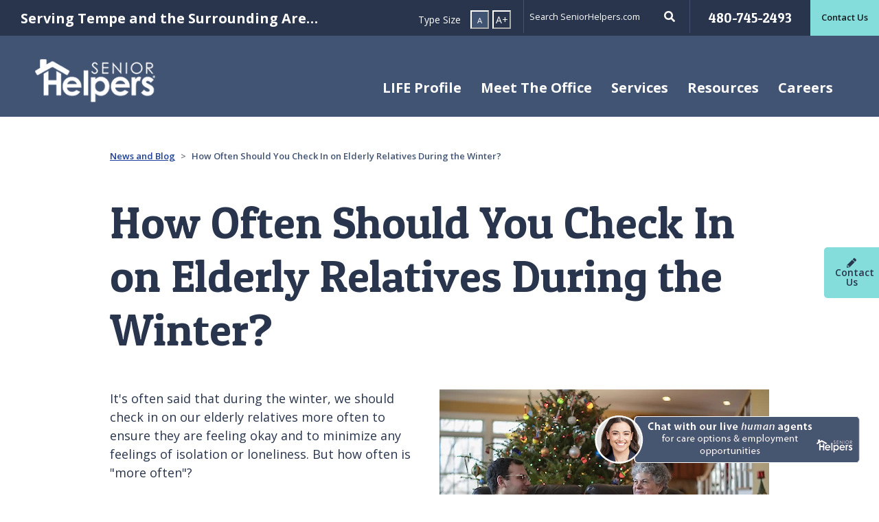

--- FILE ---
content_type: text/html; charset=utf-8
request_url: https://www.seniorhelpers.com/az/phoenix-tempe/resources/blogs/how-often-should-you-check-in-on-elderly-relatives-during-the-winter/
body_size: 10301
content:
<!doctype html>
<html class="no-js" lang="en" dir="ltr">
	<head>
		<meta charset="utf-8" />
		<meta http-equiv="x-ua-compatible" content="ie=edge">
		<meta name="viewport" content="width=device-width, initial-scale=1, shrink-to-fit=no">
		<meta name="google-site-verification" content="rjbpdKTXOifye2ABCcHwlgVBh93wrvXenpvUsv9Gol0"/>
		<link rel="shortcut icon" href="/site/templates/images/favicon.ico" type="image/x-icon" />
		<link rel="stylesheet" href="https://stackpath.bootstrapcdn.com/bootstrap/4.1.3/css/bootstrap.min.css" integrity="sha384-MCw98/SFnGE8fJT3GXwEOngsV7Zt27NXFoaoApmYm81iuXoPkFOJwJ8ERdknLPMO" crossorigin="anonymous">
		<link href="//fonts.googleapis.com/css?family=Open+Sans:300,400,600,700,900%7CPatua+One" rel="stylesheet">
		<link rel="stylesheet" href="//pro.fontawesome.com/releases/v5.5.0/css/all.css" integrity="sha384-j8y0ITrvFafF4EkV1mPW0BKm6dp3c+J9Fky22Man50Ofxo2wNe5pT1oZejDH9/Dt" crossorigin="anonymous">
		<link rel="stylesheet" href="/site/templates/css/application.min.css">
		<!-- see header file for closing tag -->
		<base href="https://www.seniorhelpers.com/" />
		
		<!-- https://www.seniorhelpers.com -- >

		<!-- Google Tag Manager -->
		<!--
		        <script>(function(w,d,s,l,i){w[l]=w[l]||[];w[l].push({'gtm.start':new Date().getTime(),event:'gtm.js'});var f=d.getElementsByTagName(s)[0], j=d.createElement(s),dl=l!='dataLayer'?'&l='+l:'';j.async=true;j.src='https://www.googletagmanager.com/gtm.js?id='+i+dl;f.parentNode.insertBefore(j,f);})(window,document,'script','dataLayer','GTM-MMBHM9V');</script>
		-->

		<!-- Google Tag Manager -->
		<script>
		    var gtm_protocol = location.protocol;
		    var isSecure=""; if(gtm_protocol==="https") isSecure = "Secure;SameSite=None;";
		    function gtm_getTLD(pageHostname) {
		          "use strict";
		          var output="";
		          // Get TLD - by looping through valid domains which set a cookie
		          var i = 0; var domParts;
		          if(pageHostname) {
		            pageHostname = pageHostname.replace("www.","");
		            domParts = pageHostname.split('.');
		            for (i = 1; i <= domParts.length; i++) {
		              document.cookie = "gtm_tld_testcookie=1; domain=" + domParts.slice(i * -1).join('.')  + ";path=/;" + isSecure;
		              if (document.cookie.indexOf("gtm_tld_testcookie") != -1) {
		                output = domParts.slice(i * -1).join('.');
		                document.cookie = "gtm_tld_testcookie=1; expires=Thu, 01 Jan 1970 00:00:01 GMT; domain=" + domParts.slice(i * -1).join('.')  + ";path=/;" + isSecure;
		                break;
		              }
		            }
		            // if(gtm_isDEV===true) console.log("Msg pageHostnameTLD: " + output);
		            return output;
		          }
		    }

		    // Get gtm_id from DomainName
		    var gtm_pageHostname = window.location.hostname; if(gtm_pageHostname) gtm_pageHostname = gtm_pageHostname.replace("www.","");
		    var gtm_pageHostnameTLD = gtm_getTLD(gtm_pageHostname);
		    if (!gtm_pageHostnameTLD) gtm_pageHostnameTLD = gtm_pageHostname; // Safeguard for localhost or 127.0.0.1

		    var gtm_id = "GTM-MMBHM9V"; // DEFAULT - unmatched LIVE
		    function gtm_lookupGTM_ID(pageHostnameTLD, id) {
		        "use strict";
		        var output="";
		        if (pageHostnameTLD) {
		            switch(pageHostnameTLD) {
		                case "seniorhelpers.com":               output="GTM-MMBHM9V";  break;
		                case "seniorhelpers.ca":                output="GTM-5TPZCN92"; break;
		                case "seniorhelpers.com.au":            output="GTM-PW9L5LLB"; break; // GTM-PW9L5LLB || GTM-WZGDR9L
		                case "seniorhelpersfranchise.com":      output="GTM-WTCBS6W";  break;
		                case "seniorhelpersfranchise.ca":       output="GTM-WTCBS6W";  break; // GTM-WTCBS6W || GTM-PBSX94GN
		                default: output=id; 
		            }
		        }
		        if (output) return output;
		    }
		    gtm_id = gtm_lookupGTM_ID(gtm_pageHostnameTLD, gtm_id);

		    // Change all DEV domains to GTM-PBBLKQZ
		    var isDevHostname = /^(.+?\.)?(.*(dev|stage|staging|beta|test).*\.(seniorhelpers|seniorhelpersfranchise)\.(com|ca|com\.au)|bytejam\.com|localhost|local|([0-9]{1,3}\.){3}[0-9]{1,3})$/i;
		    if( isDevHostname.test(gtm_pageHostname)==true ) {
		          gtm_id = "GTM-T6THW82R"; // DEV
		    }
		    // Load gtm.js library
		    (function(w,d,s,l,i){w[l]=w[l]||[];w[l].push({'gtm.start':
		        new Date().getTime(),event:'gtm.js'});var f=d.getElementsByTagName(s)[0],
		        j=d.createElement(s),dl=l!='dataLayer'?'&l='+l:'';j.async=true;j.src='https://www.googletagmanager.com/gtm.js?id='+i+dl;
		        j.setAttribute('data-cookieconsent', 'ignore');
		        j.setAttribute('data-ot-ignore', '');
		        j.classList.add('optanon-category-C0001');
		        f.parentNode.insertBefore(j,f);
		    })(window,document,'script','dataLayer', gtm_id );
		</script>
		<!-- END: Google Tag Manager -->



		<!-- 
		        <script async src='https://tag.simpli.fi/sifitag/da649a60-6186-0138-71a9-067f653fa718'></script>
		-->
		<script>
		    window.dataLayer = window.dataLayer || [];
		    dataLayer.push({
		        "simpli_accountid": "da649a60-6186-0138-71a9-067f653fa718",
		        "event": "simpli_pageview"
		    });
		</script>

		<!-- 
		        Global site tag (gtag.js) - Google Ads: 649829148
		        <script async src="https://www.googletagmanager.com/gtag/js?id=AW-649829148"></script>
		        <script>window.dataLayer = window.dataLayer || [];function gtag(){dataLayer.push(arguments);} gtag('js', new Date()); gtag('config', 'AW-649829148');</script>
		-->
		<script>
		    window.dataLayer = window.dataLayer || [];
		    dataLayer.push({
		        "adwords_remarketing_accountid": "649829148",
		        "event": "adwords_remarketing_pageview"
		    });
		</script>

		<!-- 
		   <script async src=https://www.googletagmanager.com/gtag/js?id=G-0H9YP9QGV4></script> <script> window.dataLayer = window.dataLayer || []; function gtag(){dataLayer.push(arguments);} gtag('js', new Date()); gtag('config', 'G-0H9YP9QGV4'); </script>
		-->
		<script>
		    window.dataLayer = window.dataLayer || [];
		    dataLayer.push({
		        "ga4_accountid": "G-0H9YP9QGV4",
		        "event": "ga4_pageview"
		    });
		</script>

		<!-- 
		    <script src="https://analytics.ahrefs.com/analytics.js" data-key="PNvNdDk9Jmd6YO7xy21ftw" async>
		-->
		<script>
		    window.dataLayer = window.dataLayer || [];
		    dataLayer.push({
		        "ahrefs_accountid": "PNvNdDk9Jmd6YO7xy21ftw",
		        "event": "ahrefs_pageview"
		    });
		</script>
			
	
		
		
		<div id="loading" class="loading hide">
        	<div class="lds-ring"><div></div><div></div><div></div><div></div></div>
    	</div>

<title>How Often Should You Check In on Elderly Relatives During the Winter?</title>
<meta name="description" content="Senior loved ones are prone to feelings of isolation or loneliness during winter when they cannot go about their regular activities. Make time to check in on your elderly relatives to see how they&apos;re doing and how you can help.">
<meta name="keywords" content="check in">
<link rel="canonical" href="https://www.seniorhelpers.com/az/phoenix-tempe/resources/blogs/how-often-should-you-check-in-on-elderly-relatives-during-the-winter/">
<meta property="og:title" content="How Often Should You Check In on Elderly Relatives During the Winter?">
<meta property="og:description" content="Senior loved ones are prone to feelings of isolation or loneliness during winter when they cannot go about their regular activities. Make time to check in on your elderly relatives to see how they&apos;re doing and how you can help.">
<meta property="og:image" content="https://www.seniorhelpers.com/site/templates/images/senior-helpers-logo-white.jpg">
<meta property="og:image:type" content="image/jpeg">
<meta property="og:image:width" content="175">
<meta property="og:image:height" content="66">
<meta property="og:image:alt" content="Senior Helpers">
<meta property="og:type" content="website">
<meta property="og:url" content="https://www.seniorhelpers.com/az/phoenix-tempe/resources/blogs/how-often-should-you-check-in-on-elderly-relatives-during-the-winter/">
<meta name="twitter:card" content="summary">
<meta name="generator" content="ProcessWire"><!-- Google tag (gtag.js) -->
<!-- <script async src="https://www.googletagmanager.com/gtag/js?id=AW-16560435492"></script>
<script>
  window.dataLayer = window.dataLayer || [];
  function gtag(){dataLayer.push(arguments);}
  gtag('js', new Date());

  gtag('config', 'AW-16560435492');
</script> --><!-- <script>
  gtag('config', 'AW-16560435492/oYC1CNeNsLMZEKTi0Ng9', {
    'phone_conversion_number': '480-745-2493'
  });
</script> --><!-- Google tag (gtag.js) --> 
<!-- <script async src="https://www.googletagmanager.com/gtag/js?id=G-RDWBR5Z50S"></script> <script> window.dataLayer = window.dataLayer || []; function gtag(){dataLayer.push(arguments);} gtag('js', new Date()); gtag('config', 'G-RDWBR5Z50S'); </script> --><!-- Google Tag Manager -->
<script>(function(w,d,s,l,i){w[l]=w[l]||[];w[l].push({'gtm.start':
new Date().getTime(),event:'gtm.js'});var f=d.getElementsByTagName(s)[0],
j=d.createElement(s),dl=l!='dataLayer'?'&l='+l:'';j.async=true;j.src=
'https://www.googletagmanager.com/gtm.js?id='+i+dl;f.parentNode.insertBefore(j,f);
})(window,document,'script','dataLayer','GTM-W7PHX9JS');</script>
<!-- End Google Tag Manager --><!-- Google tag (gtag.js) --> 
<!--<script async src="https://www.googletagmanager.com/gtag/js?id=AW-16560435492"></script> <script> window.dataLayer = window.dataLayer || []; function gtag(){dataLayer.push(arguments);} gtag('js', new Date()); gtag('config', 'AW-16560435492'); </script> --><!-- Google Tag Manager -->
<script>(function(w,d,s,l,i){w[l]=w[l]||[];w[l].push({'gtm.start':
new Date().getTime(),event:'gtm.js'});var f=d.getElementsByTagName(s)[0],
j=d.createElement(s),dl=l!='dataLayer'?'&l='+l:'';j.async=true;j.src=
'https://www.googletagmanager.com/gtm.js?id='+i+dl;f.parentNode.insertBefore(j,f);
})(window,document,'script','dataLayer','GTM-W4N6KC7D');</script>
<!-- End Google Tag Manager --><script type="application/ld+json">
{
  "@context": "https://schema.org",
  "@type": "BreadcrumbList",
  "itemListElement": [
    {
    "@type": "ListItem",
    "position": 1,
    "name": "Senior Helpers",
    "item": "https://www.seniorhelpers.com/"
},{
    "@type": "ListItem",
    "position": 2,
    "name": "Tempe",
    "item": "https://www.seniorhelpers.com/az/phoenix-tempe/"
},{
    "@type": "ListItem",
    "position": 3,
    "name": "Resources",
    "item": "https://www.seniorhelpers.com/az/phoenix-tempe/resources/"
},{
    "@type": "ListItem",
    "position": 4,
    "name": "News and Blog",
    "item": "https://www.seniorhelpers.com/az/phoenix-tempe/resources/blogs/"
},{
    "@type": "ListItem",
    "position": 5,
    "name": "How Often Should You Check In on Elderly Relatives During the Winter?",
    "item": "https://www.seniorhelpers.com/az/phoenix-tempe/resources/blogs/how-often-should-you-check-in-on-elderly-relatives-during-the-winter/"
}  ]
}
</script></head><!-- close head here so we can add scripts and other stuff -->
<body data-office="Y" class="how-often-should-you-check-in-on-elderly-relatives-during-the-winter-page office-blog" data-pid="390450" data-officeGUID="5e46dcd5ef6ee763327470" >
    <!-- Google Tag Manager (noscript) -->
<noscript><iframe src="https://www.googletagmanager.com/ns.html?id=GTM-W7PHX9JS"
height="0" width="0" style="display:none;visibility:hidden"></iframe></noscript>
<!-- End Google Tag Manager (noscript) --><!-- Google Tag Manager (noscript) -->
<noscript><iframe src="https://www.googletagmanager.com/ns.html?id=GTM-W4N6KC7D"
height="0" width="0" style="display:none;visibility:hidden"></iframe></noscript>
<!-- End Google Tag Manager (noscript) --><!-- Google Tag Manager (noscript) -->
<noscript><iframe src="https://www.googletagmanager.com/ns.html?id=GTM-MMBHM9V" height="0" width="0" style="display:none;visibility:hidden"></iframe></noscript>
<!-- End Google Tag Manager (noscript) -->    <header>
        <a class="sr-only skip-main" href="#sr-post-nav" >Skip main navigation</a>
        <div class="sticky franchise-sticky default-nav">
            <div class="top-nav franchise-top-nav container-fluid">
                <div class="row">
                    <div class="col-lg-7 d-none d-lg-block left-col">
                        <div class="row">
                            <div class="col franchise-identity" data-toggle="tooltip" data-placement="bottom" title="Tempe, Mesa, Chandler, Phoenix, Laveen">
                                <div class="franchise-name">Serving Tempe and the Surrounding Areas</div>
                            </div>
                            <div class="col font-increase">
                                <span class="uppercase">Type Size</span>
                                <button class="decrease"><span>A</span></button>
                                <button class="increase">A+</button>
                            </div>
                        </div>
                    </div>
                    <div class="col-lg-5 col-md-12 right-col">
                        <div class="row">
                            <div class="col main-search d-none d-lg-block remove-right-padding">
                                <form action="/az/phoenix-tempe/search/" method="get">
                                                                        <div class="input-group">
                                        <label class="sr-only" aria-label="Search" for="search">Search</label>
                                        <input type="text" id="search" class="search-home-care" name="search" placeholder="Search SeniorHelpers.com">
                                        <div class="input-group-append">
                                            <div class="input-group-text">
                                                <i class="fas fa-search" aria-label="Search"></i>
                                                <button type="submit" class="sr-only" title="Search form submit button">Submit site search</button>
                                            </div>
                                        </div>
                                    </div>
                                </form>
                            </div>
                            <div class="contact-number col">
                                <a href="tel:+1480-745-2493">480-745-2493</a>
                            </div>
                                                            <div class="contact-us" data-url="/az/phoenix-tempe/contact/">
                                    <a href="/az/phoenix-tempe/contact/">Contact Us</a>
                                </div>
                                                        <div class="col-12 d-lg-none franchise-identity mobile">
                                <div class="franchise-name">Serving Tempe and the Surrounding Areas</div>
                            </div>
                        </div>
                    </div>
                </div>
            </div>
            <div class="main-nav franchise-nav">
                <nav class="navbar navbar-expand-lg navbar-light">
                    <a class="navbar-brand" href="/az/phoenix-tempe/">
                        <img src="/site/templates//images/sh-footer-logo.png" alt="Senior Helpers">
                    </a>
                    <div class="button-group">
                        <button class="search-button d-lg-none" title="Search form submit button" data-toggle="modal" data-target="#mobile-search-modal"><i class="fas fa-search" aria-label="Toggle Mobile Search Form" aria-controls="mobile-search-modal"></i></button>
                        <button class="navbar-toggler" type="button" data-toggle="collapse" data-target="#main-nav" aria-controls="main-nav" aria-expanded="false" aria-label="Toggle navigation">
                            <span class="navbar-toggler-icon"></span>
                        </button>
                    </div>
                    <div class="collapse navbar-collapse" id="main-nav">
                        <ul class="navbar-nav">
                            <li class="nav-item ">

    
        <a class="nav-link" href="/az/phoenix-tempe/life-profile/" id="life-profile-item" aria-haspopup="true" aria-expanded="false">LIFE Profile</a>

    </li><li class="nav-item dropdown megamenu-li ">

    
        <a class="nav-link dropdown-toggle" href="/az/phoenix-tempe/meet-the-office/" id="meet-the-office-item" data-toggle="dropdown" aria-haspopup="true" aria-expanded="false">Meet The Office</a>
        <div class="dropdown-menu megamenu" aria-labelledby="meet-the-office-item">
            <div class="row">
                <div class="col-sm-12 col-lg-6 sub-menu-list">
                    <a class="dropdown-item mobile-only" href="/az/phoenix-tempe/meet-the-office/">Meet The Office</a>
                    <a class="dropdown-item" target="_blank" href="/why-senior-helpers/mission-vision/">Mission &amp; Values</a><a class="dropdown-item" target="" href="/az/phoenix-tempe/meet-the-office/reviews/">Read Our Reviews</a><a class="dropdown-item" target="" href="/az/phoenix-tempe/meet-the-office/events/">Events</a>                </div>
                <div class="col-sm-12 col-lg-6 sub-menu-content">
                    <p class="headline">Experience the Senior Helpers difference</p>
                    <p>By choosing Senior Helpers for a loved one, you’re not just getting exceptional care for any of their needs, but you’re gaining a genuine, in-home connection designed to give them the absolute best quality of life.</p>
                </div>
            </div>
        </div>

    </li><li class="nav-item dropdown megamenu-li-full ">
        <a class="nav-link dropdown-toggle" href="/az/phoenix-tempe/services/" id="services-item" data-toggle="dropdown" aria-haspopup="true" aria-expanded="false">Services</a>
        <div class="dropdown-menu megamenu" aria-labelledby="services-item">
            <div class="row">
                <div class="col-sm-12 col-lg-4 sub-menu-list">
                    <a class="dropdown-item mobile-only" href="/az/phoenix-tempe/services/">Services</a>
                    <a class='dropdown-item' href='/az/phoenix-tempe/services/alzheimers-dementia-care/'>Alzheimer’s &amp; Dementia Care</a><a class='dropdown-item' href='/az/phoenix-tempe/services/parkinsons-care/'>Parkinson’s Care</a><a class='dropdown-item' href='/az/phoenix-tempe/services/companion-care/'>Companion Care</a><a class='dropdown-item' href='/az/phoenix-tempe/services/personal-care/'>Personal Care</a><a class='dropdown-item' href='/az/phoenix-tempe/services/return-home-transitional-care/'>Return Home Transitional Care</a><a class='dropdown-item' href='/az/phoenix-tempe/services/chronic-disease-care/'>Chronic Disease Care</a>                </div>
                <div class="col-sm-12 col-lg-4 sub-menu-list">
                     <a class='dropdown-item' href='/az/phoenix-tempe/services/va-benefit-assistance/'>Veterans Care Services</a><a class='dropdown-item' href='/az/phoenix-tempe/services/respite-care/'>Respite Care</a><a class='dropdown-item' href='/az/phoenix-tempe/services/surgery-assistance-and-sitter-services/'>Surgery Assistance</a><a class='dropdown-item' href='/az/phoenix-tempe/services/end-of-life-support-care/'>End-of-Life Support Care</a><a class='dropdown-item' href='/az/phoenix-tempe/services/concierge-care/'>Concierge Care</a>                </div>
                <div class="col-sm-12 col-lg-4 sub-menu-content">
                    <p class="headline">Specialized care from the comfort of home</p>
                    <p>No matter the type of care your loved one requires, Senior Helpers provides the perfect services for any of their needs, all done from home. We’re giving better peace of mind for them. And you.</p>
                </div>
            </div>
        </div>
    </li><li class="nav-item dropdown megamenu-li ">

    
        <a class="nav-link dropdown-toggle" href="/az/phoenix-tempe/resources/" id="resources-item" data-toggle="dropdown" aria-haspopup="true" aria-expanded="false">Resources</a>
        <div class="dropdown-menu megamenu" aria-labelledby="resources-item">
            <div class="row">
                <div class="col-sm-12 col-lg-6 sub-menu-list">
                    <a class="dropdown-item mobile-only" href="/az/phoenix-tempe/resources/">Resources</a>
                    <a class="dropdown-item" target="" href="/az/phoenix-tempe/resources/is-home-care-right-for-me/">Is Home Care Right for Me?</a><a class="dropdown-item" target="" href="/az/phoenix-tempe/resources/benefits/">Benefits of Home Care</a><a class="dropdown-item" target="" href="/az/phoenix-tempe/resources/options-to-pay-for-home-care/">Options to Pay</a><a class="dropdown-item" target="" href="/az/phoenix-tempe/resources/resources-links/">Resources Links</a><a class="dropdown-item" target="" href="/az/phoenix-tempe/resources/blogs/">News and Blog</a>                </div>
                <div class="col-sm-12 col-lg-6 sub-menu-content">
                    <p class="headline">You don’t have to stress the process</p>
                    <p>When it comes to finding home and respite care, we know that it can be stressful and confusing. We’re here to help. Let Senior Helpers guide you in the search for the best type of care for your loved one.</p>
                </div>
            </div>
        </div>

    </li><li class="nav-item dropdown megamenu-li ">

    
        <a class="nav-link dropdown-toggle" href="/az/phoenix-tempe/careers/" id="careers-item" data-toggle="dropdown" aria-haspopup="true" aria-expanded="false">Careers</a>
        <div class="dropdown-menu megamenu" aria-labelledby="careers-item">
            <div class="row">
                <div class="col-sm-12 col-lg-6 sub-menu-list">
                    <a class="dropdown-item mobile-only" href="/az/phoenix-tempe/careers/">Careers</a>
                    <a class="dropdown-item" target="" href="/az/phoenix-tempe/careers/apply-now/">Apply Now</a>                </div>
                <div class="col-sm-12 col-lg-6 sub-menu-content">
                    <p class="headline">Begin a career that makes a real difference</p>
                    <p>It’s easy to go to work when you’re making someone’s day. Every day. Working as a caregiver at Senior Helpers provides the unique opportunity for a truly rewarding career in a field you can be proud about.</p>
                </div>
            </div>
        </div>

    </li>                        </ul>
                    </div>
                    <div class="mobile-search col-12 d-none">
                        <form action="/az/phoenix-tempe/search/" method="post">
                            <input type='hidden' name='TOKEN30371939X1769289371' value='xYwiqcJdzDLv0vRerhQo.izM9CAkPf7/' class='_post_token' />                            <input type="hidden" name="csrf_token" value="adsfsaasdfdfBJV.pFoGExEGJHC3GeD" class="_post_token">
                                <div class="col-12">
                                    <label class="sr-only" aria-label="Search" for="mobile-search">Search</label>
                                    <input type="text" id="mobile-search" class="search-home-care" name="search" placeholder="Search SeniorHelpers.com">
                                </div>
                                <div class="col-12">
                                    <button type="submit" class="btn btn-primary"><i class="fas fa-search"></i> Search</button>
                                </div>
                        </form>
                    </div>
                </nav>
            </div>
        </div>
        <!-- <a class="sr-only skip-main" href="#main">Skip to main content</a> -->

    </header>

    <a class="sr-only" name="sr-post-nav">Past main navigation</a>
            <!-- Hero Sticky Button -->
        <a class="sticky-contact" href="/az/phoenix-tempe/contact/">
            <i class="fas fa-pencil"></i>Contact Us
        </a><div class="max-960-container">
    <nav aria-label="breadcrumb">
        <ol class="breadcrumb">
            <li class="breadcrumb-item"><a href="/az/phoenix-tempe/resources/blogs/">News and Blog</a></li>
            <li class="breadcrumb-item active split-hero-office-breadcrumb" aria-current="page">How Often Should You Check In on Elderly Relatives During the Winter?</li>
        </ol>
    </nav>
</div><div class="blog-content-container"><style>
    /*migrate once complete*/
    @media (min-width: 992px) {
        .intro-office p {
            font-size: 1.375rem;
        }
    }
</style>
<section class="max-960-container sh-pt-1 sh-pb-1 intro-office">
            <h1 class="page-title franchise">How Often Should You Check In on Elderly Relatives During the Winter?</h1>
        </section><div class="history image sh-pb-1">
    <section class="article container max-960-container sh-pt-1">
        <article class="article container max-960-container">
                            <figure class="right-float">
                    <img loading="lazy" src="/site/assets/files/390456/senior_woman_talking_with_her_adult_son.480x0.webp" alt="">
                                    </figure>
                                    <p>It's often said that during the winter, we should check in on our elderly relatives more often to ensure they are feeling okay and to minimize any feelings of isolation or loneliness. But how often is "more often"?</p>

<p> </p>

<p>Experts recommend checking in on elderly relatives at least once a week during the winter. This allows you to see how they are doing and if they need any help.</p>

<p> </p>

<p>You may need to check in more often if you live far away. You can check in by phone or video call if you can't visit in person.</p>

<p> </p>

<h2>What Should You Do During These Check-ins?</h2>

<p>During these check-ins, you should ask our relatives how they are feeling physically and mentally. You should also ask if they need help, such as getting groceries or doing chores around the house.</p>

<p> </p>

<p>If they say they are feeling lonely, try to spend more time with them, either in person or via phone/video chat. By checking in on our elderly relatives regularly, we can help ensure they are happy and healthy during the winter months.</p>

<p> </p>

<h2>Importance of Hiring a Caretaker for Daily Check-Ins for Seniors</h2>

<p>If you're worried about an elderly relative's safety during the winter, don't hesitate to hire a caregiver to provide in-home care to ensure that someone is looking after them around the clock. In-home senior care includes everything from helping with basic needs like bathing and dressing to providing more comprehensive assistance with activities of daily living.</p>

<p> </p>

<p>One advantage of hiring a caretaker for daily check-ins is the peace of mind it can bring to both seniors and their families. For seniors, the daily check-ins from a caretaker can provide a much-needed sense of security and companionship. For families, knowing that their loved ones are being checked on regularly can help ease worry and provide peace of mind.</p>

<p> </p>

<h2>The Value of In-Home Senior Care Services During the Winter</h2>

<p>As the weather gets colder and the days get shorter, it can be more challenging for seniors to get out and about. For many, this means staying home more often. While this can be an excellent opportunity to catch up on some much-needed rest, it can also lead to feelings of isolation and loneliness.</p>

<p> </p>

<p>That's why in-home senior care services can be so important during winter. With regular visits from a caregiver, seniors can remain social and active, even when they cannot get out as much. In-home care can also provide much-needed assistance with tasks like cooking, cleaning, and personal care.</p>

<p> </p>

<h2>Hire In-Home Senior Care Services for Your Elderly Relatives Today</h2>

<p>If you're considering in-home care for a loved one this winter, choose a reputable and experienced provider. At <a href="https://www.seniorhelpers.com/az/phoenix-tempe/">Senior Helpers</a>, we offer customized in-home care services to seniors with different needs.</p>

<p> </p>

<p>Our caregivers cater to seniors with different needs, from the ones who need companionship to those who need help with daily activities and those with Alzheimer's, dementia, and other cognitive impairments.</p>

<p> </p>

<p>We serve Tempe and the surrounding areas, including Ahwatukee, Mesa, Chandler, South Phoenix, and Central Phoenix. Seniors living in Arcadia, Biltmore, Laveen, Sun Lakes, Queen Creek, and Gilbert can also get our services conveniently. <a href="https://www.seniorhelpers.com/az/phoenix-tempe/contact/">Contact us</a> today so you can get to know our caregivers and decide if we're the right fit for your loved one.</p>

<p> </p>        </article>
    </section>
</div></div><!-- Video Modal -->
<div class="modal fade" id="video-modal" tabindex="-1" role="dialog" aria-labelledby="video-modal" aria-hidden="true">
    <div class="modal-dialog" role="document">
        <div class="modal-content">
            <button type="button" class="close" data-dismiss="modal" aria-label="Close">
              <span aria-hidden="true">&times;</span>
            </button>
            <div class="modal-body">
                <div class="embed-responsive embed-responsive-16by9">
                    <iframe id="video-iframe" loading="lazy" width="560" height="315" src="" frameborder="0" allow="accelerometer; autoplay; encrypted-media; gyroscope; picture-in-picture" allowfullscreen></iframe>
                </div>
            </div>
        </div>
    </div>
</div>

<footer>
    <div class="sub-footer container">
        <div class="row">
            <div class="col-md-12 col-lg-8">
                                    <p class="title">Sign up for our eNewsletter</p>
                    <form action="" class="signup form-inline contact-form enewsletter-form-thanks-hide" id="enewsletter-form">
                        <input type="hidden" name="interestedIn" id="newsletter-interested-in" value="Information" />
                        <input type="hidden" name="submissionType" value="newsletter-subscription">
                        <input type="hidden" name="officeGUID" value="">
                        <input type="hidden" name="referringSite" value="">
                        <input type="hidden" name="formURL" value="">
                        <input type="hidden" name="redirectEmployment" value="">
                        <input type="hidden" name="redirectThanks" class="redirectThanks" value="N">
                        <div class="form-group col">
                            <label for="signup-email">Email Address</label>
                            <input type="email" class="form-control required email" name="emailAddress" id="signup-email" placeholder="Email@email.com">
                            <small class="error">Email Address is required</small>
                        </div>
                        <div class="form-group col">
                            <label for="zip-code">Zip Code</label>
                            <input type="text" class="form-control form-control required zip" id="zip-code" name="postalCode" placeholder="Enter your zip">
                            <small class="error">Zip Code is required</small>
                        </div>

                        
                        <div class="col">
                            <button type="submit" class="btn btn-primary btn-submit">Submit</button>
                        </div>
                    </form>
                    <div class="enewsletter-form-thanks-show enewsletter-form-thanks-message"></div>
                
                <div class="social-icons">
                    <small>Connect with Senior Helpers Tempe</small>
                    <div class="icons row">

                        <div class="col-lg-4 icons-row">
                            <div class="col">
                                <a title="Facebook" class="facebook-icon svg" target="_blank" href="https://www.facebook.com/SeniorHelpersTempe/"><i><svg xmlns="http://www.w3.org/2000/svg" viewBox="0 0 320 512"><!--! Font Awesome Free 6.4.2 by @fontawesome - https://fontawesome.com License - https://fontawesome.com/license (Commercial License) Copyright 2023 Fonticons, Inc. --><path d="M279.14 288l14.22-92.66h-88.91v-60.13c0-25.35 12.42-50.06 52.24-50.06h40.42V6.26S260.43 0 225.36 0c-73.22 0-121.08 44.38-121.08 124.72v70.62H22.89V288h81.39v224h100.17V288z"/></svg></i><span class="sr-only">Facebook</span></a>
                            </div>
                            <div class="col">
                                <a title="Twitter" class="x-twitter-icon svg" target="_blank" href="https://twitter.com/srhelpersnatl"><i><svg xmlns="http://www.w3.org/2000/svg" viewBox="0 0 448 512"><!--! Font Awesome Free 6.4.2 by @fontawesome - https://fontawesome.com License - https://fontawesome.com/license (Commercial License) Copyright 2023 Fonticons, Inc. --><path d="M389.2 48h70.6L305.6 224.2 487 464H345L233.7 318.6 106.5 464H35.8L200.7 275.5 26.8 48H172.4L272.9 180.9 389.2 48zM364.4 421.8h39.1L151.1 88h-42L364.4 421.8z"/></svg></i><span class="sr-only">Twitter</span></a>
                            </div>

                            <div class="col">
                                <a title="Linkedin" class="linkedin-icon svg" target="_blank" href="https://www.linkedin.com/company/senior-helpers?trk=homepage"><i><svg xmlns="http://www.w3.org/2000/svg" viewBox="0 0 448 512"><!--! Font Awesome Free 6.4.2 by @fontawesome - https://fontawesome.com License - https://fontawesome.com/license (Commercial License) Copyright 2023 Fonticons, Inc. --><path d="M100.28 448H7.4V148.9h92.88zM53.79 108.1C24.09 108.1 0 83.5 0 53.8a53.79 53.79 0 0 1 107.58 0c0 29.7-24.1 54.3-53.79 54.3zM447.9 448h-92.68V302.4c0-34.7-.7-79.2-48.29-79.2-48.29 0-55.69 37.7-55.69 76.7V448h-92.78V148.9h89.08v40.8h1.3c12.4-23.5 42.69-48.3 87.88-48.3 94 0 111.28 61.9 111.28 142.3V448z"/></svg></i><span class="sr-only">Linkedin</span></a>
                            </div>

                            <div class="col">
                                <a title="Youtube" class="youtube-icon svg" target="_blank" href="https://www.youtube.com/user/SeniorHelpersNat"><i><svg xmlns="http://www.w3.org/2000/svg" viewBox="0 0 576 512"><!--! Font Awesome Free 6.4.2 by @fontawesome - https://fontawesome.com License - https://fontawesome.com/license (Commercial License) Copyright 2023 Fonticons, Inc. --><path d="M549.655 124.083c-6.281-23.65-24.787-42.276-48.284-48.597C458.781 64 288 64 288 64S117.22 64 74.629 75.486c-23.497 6.322-42.003 24.947-48.284 48.597-11.412 42.867-11.412 132.305-11.412 132.305s0 89.438 11.412 132.305c6.281 23.65 24.787 41.5 48.284 47.821C117.22 448 288 448 288 448s170.78 0 213.371-11.486c23.497-6.321 42.003-24.171 48.284-47.821 11.412-42.867 11.412-132.305 11.412-132.305s0-89.438-11.412-132.305zm-317.51 213.508V175.185l142.739 81.205-142.739 81.201z"/></svg></i><span class="sr-only">Youtube</span></a>
                            </div>

                            
                                                    </div>

                        

                    </div>
                </div>
            </div>
            <div class="col-md-12 col-lg-4">
                <div class="content-container">
                    <div class="desktop-image d-none d-lg-block">
                        <img src="/site/templates/images/sh-footer-logo.png" alt="Senior Helpers">
                    </div>
                    <div class="call-box row">
                        <small class="col franchise d-none d-lg-block">Serving Tempe and the Surrounding Areas</small>
                        <small class="col">Call Our Office</small>
                        <a class="col tel" href="tel:+1480-745-2493">480-745-2493</a>
                    </div>
                </div>
                                    <a href="/az/phoenix-tempe/contact/" class="btn btn-primary">Contact Us</a>
                                <div class="open-franchise">
                    <a class="btn btn-corporate" target="_blank" href="https://www.seniorhelpersfranchise.com/">Open a Franchise</a>
                </div>
                <a href="/" class="btn btn-corporate">Back to Senior Helpers Corporate</a>
            </div>
        </div>
    </div>
    <div class="footer container">
        <div class="row">
            <div class="col-md-12 col-lg-8 menu">
                <nav>
                    <a href="/terms-of-use/">Terms of Use</a>
                    <a href="/privacy-policy/">Privacy Policy</a>
                    <a href="/our-offices">Our Offices</a>
					
                    <a target="_blank" href="https://www.seniorhelpersfranchise.com/">Open a Franchise</a>
                    <a target="_blank" href="https://seniorhelpers.com.au/">Senior Helpers.au</a>
                    <a target="_blank" href="https://www.seniorhelpers.ca/">Senior Helpers.ca</a>
                    <a href="/sitemap/">Site Map</a>
                    					<a id="do-not-share" href="/privacy-policy/#do-not-sell">Do Not Sell or Share My Personal Information</a>
					<a href="javascript:void(0);" id="cookie-settings">Cookie Settings</a>
                </nav>
            </div>
            <div class="col-md-12 col-lg-4 copyright-container">
                <span class="copyright">Copyright 2026 &copy; SH Franchising, LLC.</span>
                <br />
                <span class="copyright">Each office is independently owned and operated.</span>
            </div>
        </div>
    </div>
</footer><script>var portalServer = "https://portal.seniorhelpers.com"</script>


    <script src="/site/templates/js/application.min.js"></script>


<!-- 
    Start of HubSpot Embed Code
    <script type="text/javascript" id="hs-script-loader" async defer src="//js.hs-scripts.com/7792868.js"></script>
     End of HubSpot Embed Code
-->
<script>
    window.dataLayer = window.dataLayer || [];
    dataLayer.push({
        "hubspot_accountid": "7792868",
        "event": "hubspot_pageview"
    });
</script>


<!-- 
    <script>
$( document ).ready(function() {
    $(".corporate-homepage #main-contact-form .btn-submit").click(function() {  
        window.lintrk('track', { conversion_id: 10576890 });      
    });
});
</script>
-->
<script>
    window.dataLayer = window.dataLayer || [];
    dataLayer.push({
        "linkined_conversion_id": "10576890",
        "event": "linkined_event"
    });
</script>








    <!--Begin Comm100 Live Chat Code-->
<div id="comm100-button-a15dbc00-2df7-4184-a777-af8e99d38d0b"></div>
<script type="text/javascript">
var cap8UUID='Senior Helpers of Tempe';
  var Comm100API=Comm100API||{};(function(t){function e(e){var a=document.createElement("script"),c=document.getElementsByTagName("script")[0];a.type="text/javascript",a.async=!0,a.src=e+t.site_id,c.parentNode.insertBefore(a,c)}t.chat_buttons=t.chat_buttons||[],t.chat_buttons.push({code_plan:"a15dbc00-2df7-4184-a777-af8e99d38d0b",div_id:"comm100-button-a15dbc00-2df7-4184-a777-af8e99d38d0b"}),t.site_id=1000547,t.main_code_plan="a15dbc00-2df7-4184-a777-af8e99d38d0b",e("https://vue.comm100.com/livechat.ashx?siteId="),setTimeout(function(){t.loaded||e("https://standby.comm100vue.com/livechat.ashx?siteId=")},5e3)})(Comm100API||{})
</script>
<!--End Comm100 Live Chat Code-->  </body>
</html>

--- FILE ---
content_type: text/json
request_url: https://chatserver11.comm100.io/visitor.ashx?siteId=1000547&visitorGuid=3b25a4b8-3277-480e-be24-941548315782
body_size: 56
content:
[{"type":"batchAction","payload":[{"type":"setCustomVariables"},{"type":"checkIfOnline","payload":{"campaignId":"a15dbc00-2df7-4184-a777-af8e99d38d0b","ifOnline":true}},{"type":"checkAutoInvitation","payload":[{"id":"d88c41f2-f618-4c61-b47b-5dcd72dc584e","delay":14}]}]}]

--- FILE ---
content_type: text/json
request_url: https://chatserver11.comm100.io/visitor.ashx?siteId=1000547
body_size: 1309
content:
[{"type":"batchAction","payload":[{"type":"checkBan"},{"type":"newVisitor","payload":{"visitorGuid":"3b25a4b8-3277-480e-be24-941548315782","sessionId":"50f90610-c23e-4b36-84bf-c44fff8ebdae","ifNewVisitor":true,"ifMigrated":false}},{"type":"setCustomVariables"},{"type":"pageVisit","payload":{"sessionId":"50f90610-c23e-4b36-84bf-c44fff8ebdae","page":{"title":"How Often Should You Check In on Elderly Relatives During the Winter?","url":"https://www.seniorhelpers.com/az/phoenix-tempe/resources/blogs/how-often-should-you-check-in-on-elderly-relatives-during-the-winter/"},"time":1769289374472}},{"type":"getChatButton","payload":{"position":{"type":"bottomRight","xoffset":{"px":20.0},"yoffset":{"px":20.0}},"imageOnline":"/DBResource/DBImage.ashx?campaignId=a15dbc00-2df7-4184-a777-af8e99d38d0b&imgType=2&ver=5E25CAF2&siteId=1000547","imageOffline":"/DBResource/DBImage.ashx?campaignId=a15dbc00-2df7-4184-a777-af8e99d38d0b&imgType=3&ver=5E25CAF2&siteId=1000547","id":"a15dbc00-2df7-4184-a777-af8e99d38d0b","type":"float","isHideOffline":true,"iframeStyle":{"width":460.0,"height":620.0},"isEmbeddedWindow":true,"lastUpdateTime":"5E25CAF2english","routeDepartment":"00000001-0000-0000-0000-000000000001","windowStyle":"classic","customJs":"function aidQ804(){var a=window.location.search,t=window.location.href,i=\"\";null!=a&&a.length>0&&a.startsWith(\"?\")&&(a=a.substring(1)),i=window.history.length>2?document.referrer:document.location.origin,window.cap8REF=i,window.cap8UP=a,window.cap8URL=\"Capture Chat Details\",window.cap8LOC=t}aidQ804();\n\nfunction updateIframeTitles() {\n  var iframes = document.getElementsByTagName('iframe');\n  for (var i = 0; i < iframes.length; i += 1) {\n    iframes[i].contentDocument.getElementsByTagName('html')[0].lang = 'en';\n    if (!iframes[i].title) iframes[i].title = iframes[i].id;\n    if (!iframes[i].contentDocument.title) iframes[i].contentDocument.title = iframes[i].title;\n  }\n}\n\n\nfunction updateIframeTitles() {\n  var iframes = document.getElementsByTagName('iframe');\n  for (var i = 0; i < iframes.length; i += 1) {\n    iframes[i].contentDocument.getElementsByTagName('html')[0].lang = 'en';\n    if (!iframes[i].title) iframes[i].title = iframes[i].id;\n    if (!iframes[i].contentDocument.title) iframes[i].contentDocument.title = iframes[i].title;\n  }\n}\n\n \n\nComm100API.on('livechat.prechat.display', updateIframeTitles);\nComm100API.on('livechat.chat.display', updateIframeTitles);\nComm100API.on('livechat.offlineMessage.display', updateIframeTitles);\nComm100API.on('livechat.chat.start', function () {\n  var timer = setInterval(function () {\n    var input = document.getElementById('chat-input-control');\n    console.log(input);\n    if (input) {\n      input.title = input.placeholder;\n      clearInterval(timer);\n    }\n  }, 50);\n});"}},{"type":"checkIfOnline","payload":{"campaignId":"a15dbc00-2df7-4184-a777-af8e99d38d0b","ifOnline":true}},{"type":"restoreChat"},{"type":"checkManualInvitation"},{"type":"checkAutoInvitation","payload":[{"id":"d88c41f2-f618-4c61-b47b-5dcd72dc584e","delay":15}]},{"type":"getSSORecoverInfo"}]}]

--- FILE ---
content_type: text/json
request_url: https://chatserver11.comm100.io/visitor.ashx?siteId=1000547
body_size: 793
content:
[{"type":"getConfig","payload":{"customVariables":{"Agency UUID":"cap8UUID","cap8UP":"cap8UP","cap8URL":"cap8URL","cap8REF":"cap8REF","cap8CID":"cap8CID","cap8LOC":"cap8LOC","cap8GRP":"cap8GRP","1. Lead Type":"AQPQL","2. Lead Name":"AQPQLName","3. Lead Email":"AQPQLEmail","5. Lead Zip":"AQPQLZip","4. Lead Phone":"AQPQLPhone","6. Lead Notes":"AQPQLNotes"},"facebookAppId":"1245121779977423","attachmentMaxSize":10,"attachmentMaxCount":20,"frequencyLimit":{"duration":5,"count":5,"penalty":30,"repeat":3},"heartbeat":{"online":[{"duration":30.0,"timespan":300.0},{"duration":60.0,"timespan":300.0}],"offline":120.0,"stopAfter":600.0},"features":{"ga":true,"department":true,"hideCreditCard":false,"showTypingContent":true,"showChatMessageTime":true,"useSessionCookie":false,"heartbeat":true,"sendFile":true,"autoInvitation":true,"hideAgentName":false,"disableCookie":false,"ticket":true,"forgetLastVisitor":false,"maxon":false,"audioVideoChatRecording":false,"ifRemovePoweredBy":true,"isFreemium":false,"screenSharing":false,"ifEnableCompression":true},"kbAPIUrl":"https://api11.comm100.io/kb","kbClientUrl":"https://portal11.comm100.site/kb","shopifyAppApiUrl":"https://dash11.comm100.io/ShopifyApp","encoding":"base64","serverInstanceTag":"Production-d00bae13fdbd463d95afb2d1bd273dc5","ifPartner":false,"brandConfig":{"brandingName":"Comm100","poweredByContent":"<div id=\"copyright\" style=\"FONT-SIZE: 10px\">Powered by <a href=\"http://www.comm100.com/\" target=\"_blank\" rel=\"nofollow\">Comm100</a></div>","partnerId":10000},"crossSiteTransferDefaultCampaignId":"81a90369-9b25-4430-8908-b2f7ece89e10"}}]